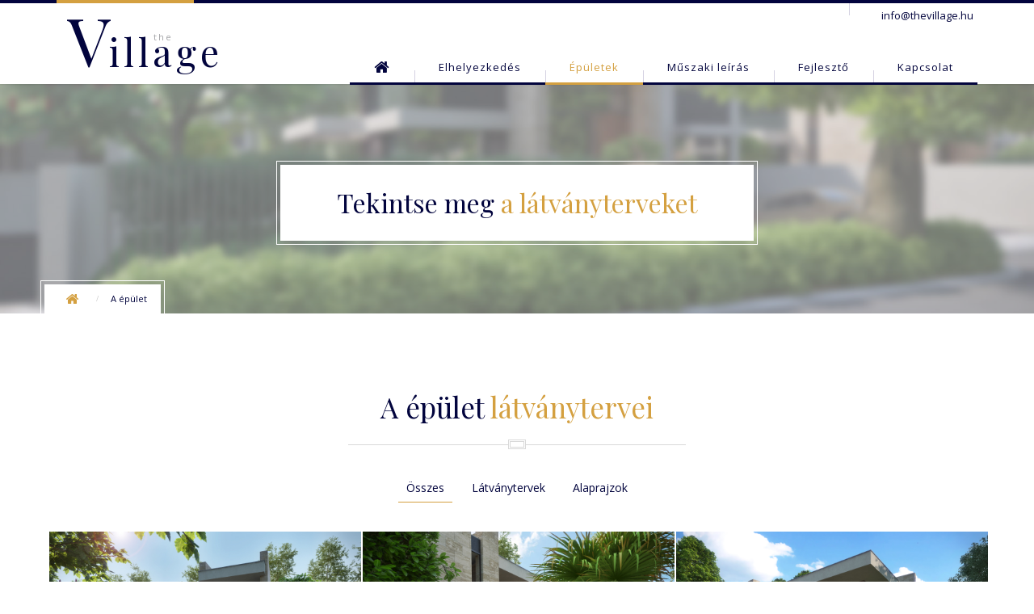

--- FILE ---
content_type: text/html
request_url: https://www.thevillage.hu/pages/buildings_a.html
body_size: 2043
content:
<!DOCTYPE html>
<html>
<head>
	<meta charset="UTF-8">
	<title>The Village - A épület</title><!-- Website's title ( it will be shown in browser's tab ), Change the website's title based on your information -->
	<meta name="description" content="Egyedülálló minimál-stílusú Duna parti villák Budapesten a III. kerületben."><!-- Add your short description -->
	<meta name="keywords" content="Budapest, Duna Villas"><!-- Add some Keywords based on your business and separate them by comma -->
	<meta name="viewport" content="width=device-width, initial-scale=1.0, maximum-scale=2.0, user-scalable=no">
	<link href='https://fonts.googleapis.com/css?family=Open+Sans:400,700,300%7cPlayfair+Display:400,700&subset=latin,latin-ext' rel='stylesheet' type='text/css'><!-- Attach Google fonts -->
	<link rel="stylesheet" type="text/css" href="../assets/css/styles.css"><!-- Attach the main stylesheet file -->
</head>
<body class="contact-page">

	<!-- Main Header -->
	<header id="main-header">
		<div class="inner-container container">
			<div class="logo-container col-xs-4 col-md-2">
				<a href="../index.html" id="top-logo">
					<span class="sub-title">&nbsp;&nbsp;&nbsp;&nbsp;&nbsp;&nbsp;&nbsp;&nbsp;&nbsp;&nbsp;&nbsp;The</span>
					<span class="title"><b>V</b>illage</span>
				</a>
			</div>
			<div class="nav-container col-xs-8 col-md-10">
				<div class="t-header clearfix">
					<!--
					<div class="lang-box">
						<select id="language-switcher">
							<option value="1"><a href="index.html">Gold</a></option>
							<option value="2"><a href="index_dark_brown">Brown</a></option>
						</select>
					</div>
					-->
					<div class="contact-info hidden-xs hidden-sm">
						<ul class="list-inline">
							<!--
							<li class="phone">+36 20 545 5546</li>
							-->
							<li class="email">info@thevillage.hu</li>
						</ul>
					</div>
				</div>
				<div class="b-header hidden-xs hidden-sm clearfix">
					<nav id="main-menu">
						<ul class="list-inline">
							<li class="home"><a href="../index.html">Kezdőlap</a></li>
							<li><a href="location.html">Elhelyezkedés</a></li>
							<li class="active"><a href="buildings.html">Épületek</a></li>
							<li><a href="technicaldescription.html">Műszaki leírás</a></li>
							<li><a href="developer.html">Fejlesztő</a></li>
							<li><a href="contact.html">Kapcsolat</a></li>
						</ul>
					</nav>
				</div>
				<!-- Menu Handel -->
				<div id="main-menu-handle" class="hidden-md hidden-lg"><i class="fa fa-bars"></i></div>
			</div>
		</div>
		<div id="mobile-menu-container" class="hidden-md hidden-lg"></div>
	</header>
	<!-- End of Main Header -->

	<!-- BreadCrumb Section	 -->
	<div id="breadcrumb-section" data-parallax="scroll" data-image-src="../assets/img/bread-bg.jpg">
		<div class="inner-container container">
			<h1>Tekintse meg <span>a látványterveket</span></h1>
			<div class="breadcrumb">
				<ul class="list-inline">
					<li class="home"><a href="../index.html">Home</a></li>
					<li><a href="#">A épület</a></li>
				</ul>
			</div>
		</div>
	</div>
	<!-- End of BreadCrumb Section	 -->

	<!-- Gallery Section -->
	<div id="gallery-section">
		<div class="header-sec">
			<h2>A épület <span>látványtervei</span></h2>
		</div>
		<div class="gallery-container container">
			<div class="sort-section">
				<div class="sort-section-container">
					<div class="sort-handle">Szűrés</div>
					<ul class="list-inline">
						<li><a href="#" data-filter="*" class="active">Összes</a></li>
						<li><a href="#" data-filter=".latvany">Látványtervek</a></li>
						<li><a href="#" data-filter=".alaprajz">Alaprajzok</a></li>
					</ul>
				</div>
			</div>
			<ul class="image-main-box clearfix">
				<li class="item col-xs-6 col-md-4 latvany">
					<figure>
						<img src="../assets/img/gallery/A/A épület_01.jpg" alt="A1"/>
						<a href="../assets/img/gallery/A/A épület_01.jpg" class="more-details" data-title="A1">Enlarge</a>
						<figcaption>
							<h3><span>Kattintson</span> a nagyításhoz</h3>
						</figcaption>
					</figure>
				</li>
				<li class="item col-xs-6 col-md-4 latvany">
					<figure>
						<img src="../assets/img/gallery/A/A épület_02.jpg" alt="A2"/>
						<a href="../assets/img/gallery/A/A épület_02.jpg" class="more-details" data-title="A2">Enlarge</a>
						<figcaption>
							<h3><span>Kattintson</span> a nagyításhoz</h3>
						</figcaption>
					</figure>
				</li>
				<li class="item col-xs-6 col-md-4 latvany">
					<figure>
						<img src="../assets/img/gallery/A/A épület_03.jpg" alt="A3"/>
						<a href="../assets/img/gallery/A/A épület_03.jpg" class="more-details" data-title="A3">Enlarge</a>
						<figcaption>
							<h3><span>Kattintson</span> a nagyításhoz</h3>
						</figcaption>
					</figure>
				</li>
				<li class="item col-xs-6 col-md-4 latvany">
					<figure>
						<img src="../assets/img/gallery/A/A épület_04.jpg" alt="A4"/>
						<a href="../assets/img/gallery/A/A épület_04.jpg" class="more-details" data-title="A4">Enlarge</a>
						<figcaption>
							<h3><span>Kattintson</span> a nagyításhoz</h3>
						</figcaption>
					</figure>
				</li>
				<li class="item col-xs-6 col-md-4 latvany">
					<figure>
						<img src="../assets/img/gallery/A/A épület_05.jpg" alt="A5"/>
						<a href="../assets/img/gallery/A/A épület_05.jpg" class="more-details" data-title="A5">Enlarge</a>
						<figcaption>
							<h3><span>Kattintson</span> a nagyításhoz</h3>
						</figcaption>
					</figure>
				</li>
				<li class="item col-xs-6 col-md-4 latnvany">
					<figure>
						<img src="../assets/img/gallery/A/A épület_06.jpg" alt="A6"/>
						<a href="../assets/img/gallery/A/A épület_06.jpg" class="more-details" data-title="A6">Enlarge</a>
						<figcaption>
							<h3><span>Kattintson</span> a nagyításhoz</h3>
						</figcaption>
					</figure>
				</li>
				<li class="item col-xs-6 col-md-4 alaprajz">
					<figure>
						<img src="../assets/img/gallery/A/A épület_pince.jpg" alt="A pince"/>
						<a href="../assets/img/gallery/A/A épület_pince.jpg" class="more-details" data-title="A pince">Enlarge</a>
						<figcaption>
							<h3><span>Kattintson</span> a nagyításhoz</h3>
						</figcaption>
					</figure>
				</li>
				<li class="item col-xs-6 col-md-4 alaprajz">
					<figure>
						<img src="../assets/img/gallery/A/A épület_földszint.jpg" alt="A földszint"/>
						<a href="../assets/img/gallery/A/A épület_földszint.jpg" class="more-details" data-title="A földszint">Enlarge</a>
						<figcaption>
							<h3><span>Kattintson</span> a nagyításhoz</h3>
						</figcaption>
					</figure>
				</li>
				<li class="item col-xs-6 col-md-4 alaprajz">
					<figure>
						<img src="../assets/img/gallery/A/A épület_emelet.jpg" alt="A emelet"/>
						<a href="../assets/img/gallery/A/A épület_emelet.jpg" class="more-details" data-title="A emelet">Enlarge</a>
						<figcaption>
							<h3><span>Kattintson</span> a nagyításhoz</h3>
						</figcaption>
					</figure>
				</li>
			</ul>
		</div>
	</div>
	<!-- End of Gallery Section -->
	
	<!-- Footer Section -->
	<footer id="footer" class="container">
		<div class="social-icons">
			<ul class="list-inline">
				<li><a target="_blank" href="https://www.facebook.com/thevillagebudapest"><i class="fa fa-facebook"></i></a></li>
				<!--
				<li><a href="#"><i class="fa fa-skype"></i></a></li>
				<li><a href="#"><i class="fa fa-youtube"></i></a></li>
				-->
			</ul>
		</div>
		<div class="copyright">© 2015 The Village</div>
	</footer>
	<!-- End of Footer Section -->

	<!-- JS Section (Add all the js codes in this section) -->
	<script type="text/javascript" src="../assets/js/jquery.js"></script>
	<script type="text/javascript" src="../assets/js/helper.js"></script>
	<script type="text/javascript" src="../assets/js/isotope.pkgd.min.js"></script>
	<script type="text/javascript" src="../assets/js/imagesloaded.pkgd.min.js"></script>
	<script type="text/javascript" src="../assets/js/jquery.magnific-popup.min.js"></script>
	<script type="text/javascript" src="../assets/js/owl.carousel.min.js"></script>
	<script type="text/javascript" src="../assets/js/template.js"></script>
	<!-- End of JS Section -->
</body>
</html>

--- FILE ---
content_type: application/javascript
request_url: https://www.thevillage.hu/assets/js/template.js
body_size: 2126
content:
"use strict";
function chosen_drop_down(){
    var winHeight  = jQuery(window).height();
    jQuery('.chosen-container').each(function(){
        var a = ( winHeight - jQuery(this).offset().top) + jQuery(window).scrollTop();
        (a < 240 ) ? jQuery(this).addClass('top-dropdown') : jQuery(this).removeClass('top-dropdown');
    })
};

jQuery(document).ready(function() {

    var winWidth = jQuery(window).width(),
        body     = jQuery('body');

    new WOW().init();

    if(jQuery.isFunction(jQuery.fn.owlCarousel)){
        // Main Slider
        var mainSlider = jQuery("#main-slider");
        mainSlider.owlCarousel({
            navigation : !0,
            singleItem : !0,
            addClassActive : !0,
            autoPlay : !0,
            pagination : !1,
        });

        // Testimonials slider
        jQuery("#testimonials-section .owl-carousel").owlCarousel({
            navigation : !1,
            singleItem : !0,
            addClassActive : !0,
            pagination : !0,
            autoPlay : 8000
        });

        // Highlights slider
        jQuery("#property-highlights-section .owl-carousel").owlCarousel({
            items : 3,
            itemsDesktop : [1200,4],
            itemsTablet : [980,2],
            itemsMobile : [480,1],
            navigation : !1,
            pagination : !0
        });
    }

    // Feature Section
    var featureSection = jQuery('#feature-section'),
        featureBoxes   = featureSection.find('.section-box'),
        firstBg        = featureBoxes.first().data('id');

    featureBoxes.each(function(index, el) {
        featureBoxes.append('<div class="section-slide-'+ jQuery(this).data('id') +'"></div>');     
        jQuery(this).children('.content').clone().removeClass('content').addClass('hidden-sm hidden-md hidden-lg content-box-'+ (index+1)).appendTo('#feature-section');
    });

    featureBoxes.on('mouseover', function() {
        var currentSlide = featureSection.data('active-slide'),
            hoverSlide   = jQuery(this),
            hoverSlideId = hoverSlide.data('id');
        if (hoverSlideId != currentSlide)
        {
            featureSection.removeClass().addClass('active-slide-'+ hoverSlideId).data('active-slide', hoverSlideId);
            featureBoxes.removeClass('active');
            hoverSlide.addClass('active');
            jQuery('[class*="content-box"]').removeClass('active');
            jQuery('.content-box-'+hoverSlideId).addClass('active');
        };
    });

    featureSection.on('mouseleave', function() {
        featureBoxes.removeClass('active');
    });

    if(jQuery.isFunction(jQuery.fn.isotope)){
        var mainContainer = jQuery(".image-main-box");
        mainContainer.isotope({
            transitionDuration: "0.7s"
        });
        mainContainer.imagesLoaded( function() {
            mainContainer.isotope("layout");
            jQuery(".sort-section-container").on( "click", "a", function(e) {
                e.preventDefault();
                jQuery(".sort-section-container a").removeClass("active");
                jQuery(this).addClass("active");
                var filterValue = jQuery(this).attr("data-filter");
                mainContainer.isotope({ filter: filterValue });
            });
        });
    }

    if(jQuery.isFunction(jQuery.fn.magnificPopup)){
        jQuery('.image-main-box:not(.portfolio)').magnificPopup({
            delegate: '.more-details',
            type: 'image',
            removalDelay: 600,
            mainClass: 'mfp-fade',
            gallery: {
                enabled: true,
                navigateByImgClick: true,
                preload: [0,1] // Will preload 0 - before current, and 1 after the current image
            },
            image: {
                titleSrc: 'data-title',
                tError: '<a href="%url%">The image #%curr%</a> could not be loaded.'
            }
        });
    }
    
    
    // Google Map
    function initialize() {
        var myLatLng = new google.maps.LatLng(47.5736536, 19.0624193);
        var mapOptions = {
            zoom: 15,
            center: myLatLng,
            // This is where you would paste any style found on Snazzy Maps.
            styles: [{"featureType":"water","elementType":"geometry","stylers":[{"color":"#e9e9e9"},{"lightness":17}]},{"featureType":"landscape","elementType":"geometry","stylers":[{"color":"#f5f5f5"},{"lightness":20}]},{"featureType":"road.highway","elementType":"geometry.fill","stylers":[{"color":"#ffffff"},{"lightness":17}]},{"featureType":"road.highway","elementType":"geometry.stroke","stylers":[{"color":"#ffffff"},{"lightness":29},{"weight":0.2}]},{"featureType":"road.arterial","elementType":"geometry","stylers":[{"color":"#ffffff"},{"lightness":18}]},{"featureType":"road.local","elementType":"geometry","stylers":[{"color":"#ffffff"},{"lightness":16}]},{"featureType":"poi","elementType":"geometry","stylers":[{"color":"#f5f5f5"},{"lightness":21}]},{"featureType":"poi.park","elementType":"geometry","stylers":[{"color":"#dedede"},{"lightness":21}]},{"elementType":"labels.text.stroke","stylers":[{"visibility":"on"},{"color":"#ffffff"},{"lightness":16}]},{"elementType":"labels.text.fill","stylers":[{"saturation":36},{"color":"#333333"},{"lightness":40}]},{"elementType":"labels.icon","stylers":[{"visibility":"off"}]},{"featureType":"transit","elementType":"geometry","stylers":[{"color":"#f2f2f2"},{"lightness":19}]},{"featureType":"administrative","elementType":"geometry.fill","stylers":[{"color":"#fefefe"},{"lightness":20}]},{"featureType":"administrative","elementType":"geometry.stroke","stylers":[{"color":"#fefefe"},{"lightness":17},{"weight":1.2}]}],
            // Extra options
            scrollwheel: false,
            mapTypeControl: false,
            panControl: false,
            zoomControlOptions: {
                style   : google.maps.ZoomControlStyle.SMALL,
                position: google.maps.ControlPosition.LEFT_BOTTOM
            }
        }
        var mapBox = document.getElementById("map");
        var map = new google.maps.Map(mapBox,mapOptions);

        var image = mapBox.getAttribute("data-marker");

        var beachMarker = new google.maps.Marker({
            position: myLatLng,
            map: map,
            //icon: image
        });
    }
    if( typeof google != 'undefined'){
        google.maps.event.addDomListener(window, "load", initialize);
    }

    // Clone the main menu to the mobile menu
    jQuery('#main-menu').clone().appendTo('#mobile-menu-container');

    // Enable Manu menu toggling
    jQuery('#main-menu-handle').on('click', function() {
        jQuery(this).toggleClass('active');
        jQuery('#mobile-menu-container').slideToggle(function(){
            jQuery(window).trigger('scroll').trigger('resize');
        });
    });

    // Mobile Sort initialize
    jQuery('.sort-handle').on('click',function () {
        jQuery(this).next('ul').slideToggle();
    });

    

    
});